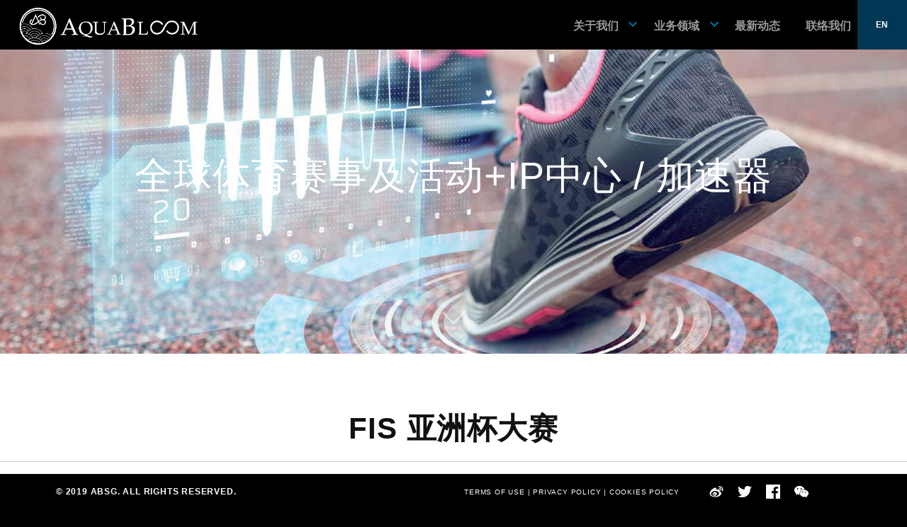

--- FILE ---
content_type: text/html; charset=UTF-8
request_url: https://absportgroup.com/business/project2/
body_size: 5195
content:
<!doctype html>
<html lang="zh-CN">
<head>
	<meta charset="UTF-8" />
	<meta name="viewport" content="width=device-width, initial-scale=1, minimum-scale=1" />
	<link rel="profile" href="https://gmpg.org/xfn/11" />
    <link href="https://absportgroup.com/wp-content/themes/swap/fonts/font.css" rel="stylesheet">

    <link href="https://absportgroup.com/wp-content/themes/swap/css/bootstrap.css" rel="stylesheet">
	

    <!-- Custom Fonts -->
<!--     <link href="https://absportgroup.com/wp-content/themes/swap/ionicons/css/ionicons.css" rel="stylesheet" type="text/css"> -->
    <link href="https://absportgroup.com/wp-content/themes/swap/css/flexslider.css" rel="stylesheet">


    <!-- Custom CSS -->
    <link href="https://absportgroup.com/wp-content/themes/swap/css/reset.css" rel="stylesheet">
	<link href="https://absportgroup.com/wp-content/themes/swap/css/swap-preset.css" rel="stylesheet" media="screen">


	<title>全球体育赛事及活动+IP中心 / 加速器 &#8211; ABSG</title>
<link rel='dns-prefetch' href='//s.w.org' />
<link rel="alternate" type="application/rss+xml" title="ABSG &raquo; Feed" href="https://absportgroup.com/feed/" />
<link rel="alternate" type="application/rss+xml" title="ABSG &raquo; 评论Feed" href="https://absportgroup.com/comments/feed/" />
<link rel='stylesheet' id='wp-block-library-css'  href='https://absportgroup.com/wp-includes/css/dist/block-library/style.min.css?ver=5.6.16' type='text/css' media='all' />
<link rel='stylesheet' id='wp-block-library-theme-css'  href='https://absportgroup.com/wp-includes/css/dist/block-library/theme.min.css?ver=5.6.16' type='text/css' media='all' />
<link rel='stylesheet' id='three-preview-css'  href='https://absportgroup.com/wp-content/plugins/3r-elementor-timeline-widget/assets/css/style.css?ver=5.6.16' type='text/css' media='all' />
<link rel='stylesheet' id='contact-form-7-css'  href='https://absportgroup.com/wp-content/plugins/contact-form-7/includes/css/styles.css?ver=5.1.1' type='text/css' media='all' />
<link rel='stylesheet' id='twentynineteen-style-css'  href='https://absportgroup.com/wp-content/themes/swap/style.css?ver=1.2' type='text/css' media='all' />
<link rel='stylesheet' id='twentynineteen-print-style-css'  href='https://absportgroup.com/wp-content/themes/swap/print.css?ver=1.2' type='text/css' media='print' />
<link rel='stylesheet' id='tf-compiled-options-mobmenu-css'  href='https://absportgroup.com/wp-content/uploads/dynamic-mobmenu.css?ver=2.8.1.8.1-508' type='text/css' media='all' />
<link rel='stylesheet' id='cssmobmenu-icons-css'  href='https://absportgroup.com/wp-content/plugins/mobile-menu/includes/css/mobmenu-icons.css?ver=5.6.16' type='text/css' media='all' />
<link rel='stylesheet' id='cssmobmenu-css'  href='https://absportgroup.com/wp-content/plugins/mobile-menu/includes/css/mobmenu.css?ver=2.8.1.8.1' type='text/css' media='all' />
<script type='text/javascript' src='https://absportgroup.com/wp-content/themes/swap/js/jquery.min.js' id='jquery-js'></script>
<script type='text/javascript' src='https://absportgroup.com/wp-content/plugins/mobile-menu/includes/js/mobmenu.js?ver=2.8.1.8.1' id='mobmenujs-js'></script>
<link rel="https://api.w.org/" href="https://absportgroup.com/wp-json/" /><link rel="EditURI" type="application/rsd+xml" title="RSD" href="https://absportgroup.com/xmlrpc.php?rsd" />
<link rel="wlwmanifest" type="application/wlwmanifest+xml" href="https://absportgroup.com/wp-includes/wlwmanifest.xml" /> 
<meta name="generator" content="WordPress 5.6.16" />
<link rel="canonical" href="https://absportgroup.com/business/project2/" />
<link rel='shortlink' href='https://absportgroup.com/?p=73' />
<link rel="alternate" type="application/json+oembed" href="https://absportgroup.com/wp-json/oembed/1.0/embed?url=https%3A%2F%2Fabsportgroup.com%2Fbusiness%2Fproject2%2F" />
<link rel="alternate" type="text/xml+oembed" href="https://absportgroup.com/wp-json/oembed/1.0/embed?url=https%3A%2F%2Fabsportgroup.com%2Fbusiness%2Fproject2%2F&#038;format=xml" />
<link rel="alternate" href="https://absportgroup.com/business/project2/" hreflang="zh" />
<link rel="alternate" href="https://absportgroup.com/en/business/sports-technology-with-ip/" hreflang="en" />
<style type="text/css">.recentcomments a{display:inline !important;padding:0 !important;margin:0 !important;}</style>	
<!-- 	<link href="https://absportgroup.com/wp-content/themes/swap/css/media.css" rel="stylesheet" media="screen"> -->


</head>
<body class="business-template-default single single-business postid-73 wp-embed-responsive singular image-filters-enabled mob-menu-slideout-over elementor-default elementor-kit-1443">
  <div class="menu-toggle">
    <div class="one"></div>
    <div class="two"></div>
    <div class="three"></div>
  </div>
    
<div id="page" class="site tc">
	<a class="skip-link screen-reader-text" href="#content">跳至内容</a>
            <div id="langSwitcher">
				<h5 ><br />
<b>Strict Standards</b>:  Declaration of PLL_Walker_List::walk() should be compatible with Walker::walk($elements, $max_depth, ...$args) in <b>/usr/home/byu6290450001/htdocs/wp-content/plugins/polylang/include/walker-list.php</b> on line <b>0</b><br />
	<li class="lang-item lang-item-6 lang-item-zh lang-item-first current-lang"><a lang="zh-CN" hreflang="zh-CN" href="https://absportgroup.com/business/project2/">简</a></li>
	<li class="lang-item lang-item-9 lang-item-en"><a lang="en-US" hreflang="en-US" href="https://absportgroup.com/en/business/sports-technology-with-ip/">EN</a></li>
</h5>
			</div>
		<header id="masthead" class="site-header">


			<div class="site-branding-container">
					<a href="https://absportgroup.com"><div class="logo">
		<img src="https://absportgroup.com/wp-content/themes/swap/img/logo.png" width="100%">
	</div></a>
<div class="container">
	<div class="row">

	<div class="col-sm-12">
			<nav id="site-navigation" class="main-navigation" aria-label="顶部菜单">
			<div class="menu-main-menu-container"><ul id="menu-main-menu" class="main-menu"><li id="menu-item-1607" class="menu-item menu-item-type-custom menu-item-object-custom menu-item-has-children menu-item-1607"><a href="#" aria-haspopup="true" aria-expanded="false">关于我们</a><button class="submenu-expand" tabindex="-1"><svg class="svg-icon" width="24" height="24" aria-hidden="true" role="img" focusable="false" xmlns="http://www.w3.org/2000/svg" viewBox="0 0 24 24"><path d="M7.41 8.59L12 13.17l4.59-4.58L18 10l-6 6-6-6 1.41-1.41z"></path><path fill="none" d="M0 0h24v24H0V0z"></path></svg></button>
<ul class="sub-menu">
	<li id="menu-item--1" class="mobile-parent-nav-menu-item menu-item--1"><button class="menu-item-link-return" tabindex="-1"><svg class="svg-icon" width="24" height="24" aria-hidden="true" role="img" focusable="false" viewBox="0 0 24 24" version="1.1" xmlns="http://www.w3.org/2000/svg" xmlns:xlink="http://www.w3.org/1999/xlink"><path d="M15.41 7.41L14 6l-6 6 6 6 1.41-1.41L10.83 12z"></path><path d="M0 0h24v24H0z" fill="none"></path></svg>关于我们</button></li>
	<li id="menu-item-997" class="menu-item menu-item-type-post_type menu-item-object-page menu-item-997"><a href="https://absportgroup.com/%e4%bc%81%e4%b8%9a%e4%bd%bf%e5%91%bd/">企业使命</a></li>
	<li id="menu-item-1613" class="menu-item menu-item-type-post_type menu-item-object-page menu-item-1613"><a href="https://absportgroup.com/%e6%a0%b8%e5%bf%83%e4%bc%99%e4%bc%b4/">核心伙伴</a></li>
	<li id="menu-item-1612" class="menu-item menu-item-type-post_type menu-item-object-page menu-item-1612"><a href="https://absportgroup.com/?page_id=1608">案例分享</a></li>
</ul>
</li>
<li id="menu-item-2042" class="menu-item menu-item-type-custom menu-item-object-custom menu-item-has-children menu-item-2042"><a href="#" aria-haspopup="true" aria-expanded="false">业务领域</a><button class="submenu-expand" tabindex="-1"><svg class="svg-icon" width="24" height="24" aria-hidden="true" role="img" focusable="false" xmlns="http://www.w3.org/2000/svg" viewBox="0 0 24 24"><path d="M7.41 8.59L12 13.17l4.59-4.58L18 10l-6 6-6-6 1.41-1.41z"></path><path fill="none" d="M0 0h24v24H0V0z"></path></svg></button>
<ul class="sub-menu">
	<li id="menu-item--2" class="mobile-parent-nav-menu-item menu-item--2"><button class="menu-item-link-return" tabindex="-1"><svg class="svg-icon" width="24" height="24" aria-hidden="true" role="img" focusable="false" viewBox="0 0 24 24" version="1.1" xmlns="http://www.w3.org/2000/svg" xmlns:xlink="http://www.w3.org/1999/xlink"><path d="M15.41 7.41L14 6l-6 6 6 6 1.41-1.41L10.83 12z"></path><path d="M0 0h24v24H0z" fill="none"></path></svg>业务领域</button></li>
	<li id="menu-item-2043" class="menu-item menu-item-type-post_type menu-item-object-page menu-item-2043"><a href="https://absportgroup.com/%e5%8d%81%e5%a4%a7%e5%9c%ba%e6%99%af/">重点应用场景</a></li>
	<li id="menu-item-2051" class="menu-item menu-item-type-post_type menu-item-object-page menu-item-2051"><a href="https://absportgroup.com/%e5%85%ab%e5%a4%a7%e5%9f%ba%e7%a1%80%e7%a7%91%e6%8a%80/">重点基础科技</a></li>
	<li id="menu-item-2052" class="menu-item menu-item-type-post_type menu-item-object-page menu-item-2052"><a href="https://absportgroup.com/?page_id=2044">八大服务</a></li>
</ul>
</li>
<li id="menu-item-15" class="menu-item menu-item-type-post_type menu-item-object-page menu-item-15"><a href="https://absportgroup.com/news/">最新动态</a></li>
<li id="menu-item-1684" class="menu-item menu-item-type-post_type menu-item-object-page menu-item-1684"><a href="https://absportgroup.com/contact/">联络我们</a></li>
</ul></div><div class="main-menu-more"><ul class="main-menu"><li class="menu-item menu-item-has-children"><button class="submenu-expand main-menu-more-toggle is-empty" tabindex="-1" aria-label="More" aria-haspopup="true" aria-expanded="false"><span class="screen-reader-text">更多</span><svg class="svg-icon" width="24" height="24" aria-hidden="true" role="img" focusable="false" width="24" height="24" xmlns="http://www.w3.org/2000/svg"><g fill="none" fill-rule="evenodd"><path d="M0 0h24v24H0z"/><path fill="currentColor" fill-rule="nonzero" d="M12 2c5.52 0 10 4.48 10 10s-4.48 10-10 10S2 17.52 2 12 6.48 2 12 2zM6 14a2 2 0 1 0 0-4 2 2 0 0 0 0 4zm6 0a2 2 0 1 0 0-4 2 2 0 0 0 0 4zm6 0a2 2 0 1 0 0-4 2 2 0 0 0 0 4z"/></g></svg></button><ul class="sub-menu hidden-links"><li id="menu-item--1" class="mobile-parent-nav-menu-item menu-item--1"><button class="menu-item-link-return"><svg class="svg-icon" width="24" height="24" aria-hidden="true" role="img" focusable="false" viewBox="0 0 24 24" version="1.1" xmlns="http://www.w3.org/2000/svg" xmlns:xlink="http://www.w3.org/1999/xlink"><path d="M15.41 7.41L14 6l-6 6 6 6 1.41-1.41L10.83 12z"></path><path d="M0 0h24v24H0z" fill="none"></path></svg>返回</button></li></ul></li></ul></div>		</nav><!-- #site-navigation -->
		</div>
	</div>
</div><!-- .site-branding -->
			</div><!-- .layout-wrap -->
			<div class="lang">
				<h5 >	<li class="lang-item lang-item-6 lang-item-zh lang-item-first current-lang"><a lang="zh-CN" hreflang="zh-CN" href="https://absportgroup.com/business/project2/">简</a></li>
	<li class="lang-item lang-item-9 lang-item-en"><a lang="en-US" hreflang="en-US" href="https://absportgroup.com/en/business/sports-technology-with-ip/">EN</a></li>
</h5>
			</div>
		</header><!-- #masthead -->

	<div id="content" class="site-content ">
	
	<div class="banner" style="background: #EEE url(https://absportgroup.com/wp-content/uploads/2019/03/3.0-体育科技与IP.jpg) center center no-repeat;background-size:cover !important;">
		<div class="top-layer"> 
			<div class="content-area">
				<div class="container">
					<div class="row">
						<div class="col-sm-12">
					
										<h1 class="color-white extra tc">全球体育赛事及活动+IP中心 / 加速器</h1>
										<h1 class="color-white bold upper sub-title en"></h1>
										
						</div>
					</div>

				</div>		
			</div>
		</div>
		<div class="arrow-down"></div>
	</div>

	<div class="content-block"> 
	<section class="single-info">

	    <div class="margin-80-bottom">
				<div class="container">
					<div class="row">
						<div class="col-sm-8 col-sm-push-2 text-center">
							<h1 class="margin-20-bottom bold">FIS 亚洲杯大赛</h1>
						</div>
					</div>
				</div>	
							<div style="width: 100%;height: 1px ;background: #CCC;margin-bottom: 20px"> </div>

				<div class="container">
					<div class="row">
						<div class="col-sm-8 col-sm-push-2 text-center">

							<p class="margin-40-bottom">如果您有兴趣了解更多信息或参加此盛会，请通过以下连接了解更多，我们感谢您的关注和支持。
http://localhost:8000/news/aquabloom-sports-group-absg-will-cohost-the-first-fis-cup-competition-asia-open-with-hong-kong-ski-association-hksa-at-chinas-winter-olympic-venue-genting-resort-secret/</p>
														<div class="single-image-block" style="background:url(https://absportgroup.com/wp-content/uploads/2019/02/Asia-open.jpg) no-repeat ;background-size: cover"></div>
						</div>
					</div>

				</div>
    </div>	
        <div class="margin-80-bottom">
				<div class="container">
					<div class="row">
						<div class="col-sm-8 col-sm-push-2 text-center">
							<h1 class="margin-20-bottom bold">峰会 + 排行榜</h1>
						</div>
					</div>
				</div>	
							<div style="width: 100%;height: 1px ;background: #CCC;margin-bottom: 20px"> </div>

				<div class="container">
					<div class="row">
						<div class="col-sm-8 col-sm-push-2 text-center">

							<p class="margin-40-bottom"></p>
														<div class="single-image-block" style="background:url(https://absportgroup.com/wp-content/uploads/2019/02/lwwilliam_82a931f8d2cab7845b31f7cbe77dc023.jpg) no-repeat ;background-size: cover"></div>
						</div>
					</div>

				</div>
    </div>	
        <div class="margin-80-bottom">
				<div class="container">
					<div class="row">
						<div class="col-sm-8 col-sm-push-2 text-center">
							<h1 class="margin-20-bottom bold">展览会</h1>
						</div>
					</div>
				</div>	
							<div style="width: 100%;height: 1px ;background: #CCC;margin-bottom: 20px"> </div>

				<div class="container">
					<div class="row">
						<div class="col-sm-8 col-sm-push-2 text-center">

							<p class="margin-40-bottom"></p>
														<div class="single-image-block" style="background:url(https://absportgroup.com/wp-content/uploads/2019/02/timthumb.jpg) no-repeat ;background-size: cover"></div>
						</div>
					</div>

				</div>
    </div>	
        <div class="margin-80-bottom">
				<div class="container">
					<div class="row">
						<div class="col-sm-8 col-sm-push-2 text-center">
							<h1 class="margin-20-bottom bold">IP中心 / 加速器</h1>
						</div>
					</div>
				</div>	
							<div style="width: 100%;height: 1px ;background: #CCC;margin-bottom: 20px"> </div>

				<div class="container">
					<div class="row">
						<div class="col-sm-8 col-sm-push-2 text-center">

							<p class="margin-40-bottom"></p>
														<div class="single-image-block" style="background:url(https://absportgroup.com/wp-content/uploads/2019/02/39227986.jpg) no-repeat ;background-size: cover"></div>
						</div>
					</div>

				</div>
    </div>	
        <div class="margin-80-bottom">
				<div class="container">
					<div class="row">
						<div class="col-sm-8 col-sm-push-2 text-center">
							<h1 class="margin-20-bottom bold">体育赛事</h1>
						</div>
					</div>
				</div>	
							<div style="width: 100%;height: 1px ;background: #CCC;margin-bottom: 20px"> </div>

				<div class="container">
					<div class="row">
						<div class="col-sm-8 col-sm-push-2 text-center">

							<p class="margin-40-bottom"></p>
														<div class="single-image-block" style="background:url(https://absportgroup.com/wp-content/uploads/2019/02/Bet-on-Indian-Wells-ATP-Tennis-1200x675.jpg) no-repeat ;background-size: cover"></div>
						</div>
					</div>

				</div>
    </div>	
        <div class="margin-80-bottom">
				<div class="container">
					<div class="row">
						<div class="col-sm-8 col-sm-push-2 text-center">
							<h1 class="margin-20-bottom bold"></h1>
						</div>
					</div>
				</div>	
							<div style="width: 100%;height: 1px ;background: #CCC;margin-bottom: 20px"> </div>

				<div class="container">
					<div class="row">
						<div class="col-sm-8 col-sm-push-2 text-center">

							<p class="margin-40-bottom"></p>
														<div class="single-image-block" style="background:url() no-repeat ;background-size: cover"></div>
						</div>
					</div>

				</div>
    </div>	
        
		<div class="margin-60-bottom text-center margin-60-top">		
				<div class="btn" style="margin: 0 40% 20px 40%;width: 20%;">
					<a href="https://absportgroup.com/contact/"><h4>联络我们</h4></a>
				</div>	
				<a href="https://absportgroup.com/group-business/"><h5>浏览其他项目</h5></a>
		</div>	
	</section>
	</div>


	</div><!-- #content -->

	<footer id="colophon" class="site-footer">
		<div class="container">
			<div class="row">
				<div class="col-xs-4">
					<h5 class="bold desktop-item"> © 2019 ABSG. ALL RIGHTS RESERVED. </h5>
					<h5 class="bold mobile-item"> © 2019 ABSG. </h5>

				</div>
				<div class="col-xs-8 text-right">
					<ul class="ss-icon">
						<li><a href="https://weibo.com/u/7004902225" target="_blank"><img src="https://absportgroup.com/wp-content/themes/swap/img/icon1.svg" width="100%"></a></li>
						<li><a href="https://twitter.com/AquabloomL" target="_blank"><img src="https://absportgroup.com/wp-content/themes/swap/img/icon2.svg" width="100%"></a></li>
						<li><a href="https://www.facebook.com/ABSGSports" target="_blank"><img src="https://absportgroup.com/wp-content/themes/swap/img/icon3.svg" width="100%"></a></li>
						<li class="wechat"><img src="https://absportgroup.com/wp-content/themes/swap/img/icon4.svg" width="100%" class="weicon"><img src="https://absportgroup.com/wp-content/themes/swap/img/qr.jpg" class="qr"></li>
						<li><a href="https://hk.linkedin.com/company/aquabloom-sports-group-limited" target="_blank"><i class="fab fa-linkedin footer-button" style="display:flex;color:white"></i></a></li>

					</ul>
					<h6 class="terms desktop-item"><a href="https://absportgroup.com/en/terms-of-use/">TERMS OF USE</a>  |  <a href="https://absportgroup.com/en/privacy-policy/">PRIVACY POLICY</a>  | <a href="https://absportgroup.com/en/cookies-policy/">COOKIES POLICY</a></h6>

				</div>
				<div class="col-xs-12 mobile-item">
					<h6 class="terms"><a href="https://absportgroup.com/en/terms-of-use/">TERMS OF USE</a>  |  <a href="https://absportgroup.com/en/privacy-policy/">PRIVACY POLICY</a>  | <a href="https://absportgroup.com/en/cookies-policy/">COOKIES POLICY</a></h6>
					
				</div>
				
				
			</div>
		</div>
	</footer><!-- #colophon -->

</div><!-- #page -->

<div class="mobmenu-overlay"></div><div class="mob-menu-header-holder mobmenu"  data-menu-display="mob-menu-slideout-over" data-open-icon="down-open" data-close-icon="up-open"><div class="mob-menu-logo-holder"><a href="https://absportgroup.com/" class="headertext"><img class="mob-standard-logo" src="https://absportgroup.com/wp-content/uploads/2021/02/logo.png"  alt="ABSG"></a></div><div class="mobmenur-container"><a href="#" class="mobmenu-right-bt  mobmenu-trigger-action" data-panel-target="mobmenu-right-panel" aria-label="Right Menu Button"><i class="mob-icon-menu mob-menu-icon"></i><i class="mob-icon-cancel-1 mob-cancel-button"></i></a></div></div>				<div class="mobmenu-right-alignment mobmenu-panel mobmenu-right-panel  ">
				<a href="#" class="mobmenu-right-bt" aria-label="Right Menu Button"><i class="mob-icon-cancel-1 mob-cancel-button"></i></a>
					<div class="mobmenu-content">
			<div class="menu-main-menu-container"><ul id="mobmenuright" role="navigation" aria-label="Main navigation for mobile devices"><li  class="menu-item menu-item-type-custom menu-item-object-custom menu-item-has-children menu-item-1607"><a href="#" class="">关于我们</a>
<ul class="sub-menu ">
	<li  class="menu-item menu-item-type-post_type menu-item-object-page menu-item-997"><a href="https://absportgroup.com/%e4%bc%81%e4%b8%9a%e4%bd%bf%e5%91%bd/" class="">企业使命</a></li>	<li  class="menu-item menu-item-type-post_type menu-item-object-page menu-item-1613"><a href="https://absportgroup.com/%e6%a0%b8%e5%bf%83%e4%bc%99%e4%bc%b4/" class="">核心伙伴</a></li>	<li  class="menu-item menu-item-type-post_type menu-item-object-page menu-item-1612"><a href="https://absportgroup.com/?page_id=1608" class="">案例分享</a></li></ul>
</li><li  class="menu-item menu-item-type-custom menu-item-object-custom menu-item-has-children menu-item-2042"><a href="#" class="">业务领域</a>
<ul class="sub-menu ">
	<li  class="menu-item menu-item-type-post_type menu-item-object-page menu-item-2043"><a href="https://absportgroup.com/%e5%8d%81%e5%a4%a7%e5%9c%ba%e6%99%af/" class="">重点应用场景</a></li>	<li  class="menu-item menu-item-type-post_type menu-item-object-page menu-item-2051"><a href="https://absportgroup.com/%e5%85%ab%e5%a4%a7%e5%9f%ba%e7%a1%80%e7%a7%91%e6%8a%80/" class="">重点基础科技</a></li>	<li  class="menu-item menu-item-type-post_type menu-item-object-page menu-item-2052"><a href="https://absportgroup.com/?page_id=2044" class="">八大服务</a></li></ul>
</li><li  class="menu-item menu-item-type-post_type menu-item-object-page menu-item-15"><a href="https://absportgroup.com/news/" class="">最新动态</a></li><li  class="menu-item menu-item-type-post_type menu-item-object-page menu-item-1684"><a href="https://absportgroup.com/contact/" class="">联络我们</a></li></ul></div>
			</div><div class="mob-menu-right-bg-holder"></div></div>

		<script type='text/javascript' id='contact-form-7-js-extra'>
/* <![CDATA[ */
var wpcf7 = {"apiSettings":{"root":"https:\/\/absportgroup.com\/wp-json\/contact-form-7\/v1","namespace":"contact-form-7\/v1"}};
/* ]]> */
</script>
<script type='text/javascript' src='https://absportgroup.com/wp-content/plugins/contact-form-7/includes/js/scripts.js?ver=5.1.1' id='contact-form-7-js'></script>
<script type='text/javascript' src='https://absportgroup.com/wp-includes/js/wp-embed.min.js?ver=5.6.16' id='wp-embed-js'></script>
	<script>
	/(trident|msie)/i.test(navigator.userAgent)&&document.getElementById&&window.addEventListener&&window.addEventListener("hashchange",function(){var t,e=location.hash.substring(1);/^[A-z0-9_-]+$/.test(e)&&(t=document.getElementById(e))&&(/^(?:a|select|input|button|textarea)$/i.test(t.tagName)||(t.tabIndex=-1),t.focus())},!1);
	</script>
	<script src="https://absportgroup.com/wp-content/themes/swap/js/vendor/jquery.flexslider.js"></script>
<script src="https://absportgroup.com/wp-content/themes/swap/js/inculde/main.js"></script>





</body>
</html>


--- FILE ---
content_type: text/css
request_url: https://absportgroup.com/wp-content/themes/swap/fonts/font.css
body_size: 417
content:
@font-face {
  font-family: 'DIN Next LT Pro Bold';
  src: url('DINNextLTPro-Bold.eot'); /* IE9 Compat Modes */
  src: url('DINNextLTPro-Bold.eot?#iefix') format('embedded-opentype'), /* IE6-IE8 */
       url('DINNextLTPro-Bold.woff') format('woff'), /* Modern Browsers */
       url('DINNextLTPro-Bold.ttf')  format('truetype'), /* Safari, Android, iOS */
       url('DINNextLTPro-Bold.svg#020004e9b75eea10ee70737080129f58') format('svg'); /* Legacy iOS */
       
  font-style:   normal;
  font-weight:  700;
}

@font-face {
  font-family: 'Century Gothic';
  src: url('Century Gothic.eot'); /* IE9 Compat Modes */
  src: url('Century Gothic.eot?#iefix') format('embedded-opentype'), /* IE6-IE8 */
       url('Century Gothic.woff') format('woff'), /* Modern Browsers */
       url('Century Gothic.ttf')  format('truetype'), /* Safari, Android, iOS */
       url('Century Gothic.svg#13db03934b676bad49f0835d401d12db') format('svg'); /* Legacy iOS */
       
  font-style:   normal;
  font-weight:  400;
}

@font-face {
  font-family: 'Century Gothicb';
  src: url('GOTHICB.eot'); /* IE9 Compat Modes */
  src: url('GOTHICB.eot?#iefix') format('embedded-opentype'), /* IE6-IE8 */
       url('GOTHICB.woff') format('woff'), /* Modern Browsers */
       url('GOTHICB.ttf')  format('truetype'), /* Safari, Android, iOS */
       url('GOTHICB.svg#e8822cb86844068280e5784dfd42de7a') format('svg'); /* Legacy iOS */
       
  font-style:   normal;
  font-weight:  700;
}



--- FILE ---
content_type: text/css
request_url: https://absportgroup.com/wp-content/themes/swap/css/swap-preset.css
body_size: 1212
content:
/*
Theme Name: swap
Author: Dicky
Author URI: http://swwwap.hk
Description: This is a  bootstrap theme for wordpress. 
Version: 1.0
License: swwwap
*/
@font-face {
   font-family: 'Poppins';
   font-style: normal;
   font-weight: 400;
   src: url(https://absportgroup.com/wp-content/themes/swap/fonts/pxiEyp8kv8JHgFVrJJfecg.woff2) format('woff2');
   unicode-range: U+0000-00FF, U+0131, U+0152-0153, U+02BB-02BC, U+02C6, U+02DA, U+02DC, U+2000-206F, U+2074, U+20AC, U+2122, U+2191, U+2193, U+2212, U+2215, U+FEFF, U+FFFD;
}

h1,h2,h3,h4,h5,h6,h7,label,.btn,.site-navigation a{font-family: 'DIN Next LT Pro Bold',SimHei,黑体, 微軟正黑體, Microsoft JhengHei,STHeiti,华文黑体,新細明體,PMingLiU,細明體,MingLiU,sans-serif !important;margin: 0;font-weight: normal;letter-spacing: .8px;font-weight: 100}
.tc,.tc h1,.tc h2,.tc h3,.tc h4,.tc h5,.tc h6,.tc p{font-family: 'source-han-sans-traditional', sans-serif !important;font-weight: 300 ;}
.tc h1.en,.tc h2.en,.tc h3.en,.tc h4.en,.tc h5.en,.tc h6.en,.tc p.en{font-family: 'DIN Next LT Pro Bold',SimHei,黑体, 微軟正黑體, Microsoft JhengHei,STHeiti,华文黑体,新細明體,PMingLiU,細明體,MingLiU,sans-serif !important;}

h1 	{ font-size:42px;line-height: 52px	;}
h2 	{ font-size:24px;line-height: 28px; }
h2.sub-title,.single-info-content strong 	{ font-size:22px;line-height: 22px; }
h3 ,.single-info-content li	{ font-size:22px;line-height: 28px  }
h4 ,.main-navigation a	{ font-size:16px;line-height: 22px	}
h5 	{ font-size:12px;line-height: 20px	}
h6 	{ font-size:10px;line-height: 16px;	}
h7 	{ font-size:10px;}

h1.extra{font-size: 54px;line-height: 54px}


p	{font-family: 'Poppins', sans-serif; ;font-weight: 400 ;line-height: 34px !important;color: #4A4A4A;letter-spacing: .4px;font-size: 16px!important;margin-bottom: 20px}

.tc p{font-family: 'source-han-sans-traditional', sans-serif !important;font-weight: 400 ;line-height: 34px !important;color: #4A4A4A;letter-spacing: .4px;font-size: 16px!important;margin-bottom: 20px}

.letter-space{letter-spacing: 10px;}

.color-gray{color: #999}

.din,h1.home-topic{font-family: 'DIN Next LT Pro Bold',SimHei,黑体, 微軟正黑體, Microsoft JhengHei,STHeiti,华文黑体,新細明體,PMingLiU,細明體,MingLiU,sans-serif !important;}
.bold{font-weight: bold !important}
.thin{font-weight: 300}
.mid{font-family: serif;}
.italic{font-family: serif; font-style: italic}
.upper{text-transform: uppercase}
.cap{text-transform: capitalize}]
.border{border-bottom: 2px solid #000}
.inline{display: inline}
.inline-block{display: inline-block}
.col-no-padding{padding: 0}
.nopadding{padding: 0 !important}

.black{color: #222}

h6.bold{letter-spacing: 1px}

.margin-100-top{margin-top: 100px}

.margin-80-top{margin-top: 80px}
.margin-60-top{margin-top: 60px}
.margin-50-top{margin-top: 50px}
.margin-40-top{margin-top: 40px}
.margin-30-top{margin-top: 30px}
.margin-20-top{margin-top: 20px}
.margin-15-top{margin-top: 15px}

.margin-10-top{margin-top: 10px}
.margin-5-top{margin-top: 7px}

.margin-0-top{margin-top: 0px}

.margin-100-bottom{margin-bottom: 100px}

.margin-80-bottom{margin-bottom: 80px}
.margin-60-bottom{margin-bottom: 60px}
.margin-40-bottom{margin-bottom: 40px}
.margin-30-bottom{margin-bottom: 30px}
.margin-20-bottom{margin-bottom: 20px}
.margin-10-bottom{margin-bottom: 10px}
.margin-0-bottom{margin-bottom: 0}

.nopadding {
   padding: 0 !important;
   margin: 0 !important;
}

a{
-webkit-transition: all .2s ease-in-out;
-moz-transition: all .2s ease-in-out;
-o-transition: all .2s ease-in-out;
transition: all .2s ease-in-out;
}


--- FILE ---
content_type: image/svg+xml
request_url: https://absportgroup.com/wp-content/themes/swap/img/icon1.svg
body_size: 977
content:
<?xml version="1.0" encoding="utf-8"?>
<!-- Generator: Adobe Illustrator 21.1.0, SVG Export Plug-In . SVG Version: 6.00 Build 0)  -->
<svg version="1.1" id="Layer_1" xmlns="http://www.w3.org/2000/svg" xmlns:xlink="http://www.w3.org/1999/xlink" x="0px" y="0px"
	 viewBox="0 0 96 96" style="enable-background:new 0 0 96 96;" xml:space="preserve">
<style type="text/css">
	.st0{fill:#FFFFFF;}
</style>
<g id="surface1">
	<path class="st0" d="M70.4,11.3c-2-0.1-4.1,0-6.1,0.5c-1.9,0.4-3.1,2.3-2.7,4.1c0.4,1.9,2.3,3.1,4.1,2.7c5.8-1.2,12,0.5,16.3,5.2
		c4.2,4.7,5.4,11.1,3.5,16.7c-0.6,1.8,0.4,3.8,2.2,4.4c1.8,0.6,3.8-0.4,4.4-2.2c2.5-7.9,1-16.9-5-23.5
		C82.7,14.3,76.6,11.6,70.4,11.3z M39.2,21.7c-6.3,0.7-15.2,5.6-23,13.4C7.6,43.7,2.7,52.8,2.7,60.6c0,15,19.2,24.1,38,24.1
		c24.6,0,41-14.3,41-25.7c0-6.9-5.8-10.8-11-12.4c-1.3-0.4-2.2-0.6-1.5-2.2c1.4-3.6,1.7-6.8,0.1-9.1c-2.9-4.2-11.1-4-20.3-0.1
		c0,0-2.9,1.4-2.1-0.9c1.4-4.6,1.2-8.4-1.1-10.6C44.3,22,42,21.4,39.2,21.7z M69.8,23.6c-1,0-2,0-2.9,0.2c-1.6,0.3-2.7,2-2.4,3.7
		c0.4,1.6,1.9,2.6,3.5,2.2c1.9-0.4,4.1,0.2,5.5,1.8c1.4,1.6,1.8,3.7,1.2,5.5c-0.5,1.6,0.3,3.3,1.9,3.8c1.6,0.5,3.3-0.3,3.8-1.9
		c1.2-3.8,0.4-8.2-2.5-11.4C75.8,25.1,72.8,23.7,69.8,23.6z M42.7,43.5c12.5,0.4,22.6,6.7,23.5,15.3c1,9.8-10.4,19-25.4,20.5
		c-15,1.5-28-5.4-29-15.2c-1-9.8,10.5-19,25.5-20.5C39.1,43.4,40.9,43.5,42.7,43.5z M36.8,50.8c-5.4,0.5-10.5,3.7-12.9,8.4
		c-3.2,6.4-0.1,13.6,7.1,15.9c7.5,2.4,16.3-1.3,19.3-8.3c3-6.8-0.8-13.7-8.1-15.6C40.4,50.8,38.6,50.7,36.8,50.8z M40.2,59.1
		c0.2,0,0.4,0,0.6,0.1c0.9,0.3,1.3,1.3,0.8,2.2c-0.5,0.9-1.7,1.3-2.6,0.9c-0.9-0.4-1.2-1.4-0.7-2.2C38.7,59.5,39.5,59.1,40.2,59.1z
		 M33.3,61.2c0.6,0,1.3,0.1,1.9,0.4c2.3,1,3.1,3.7,1.7,6c-1.4,2.3-4.5,3.4-6.8,2.4c-2.3-1-3-3.8-1.5-6
		C29.5,62.2,31.4,61.2,33.3,61.2z"/>
</g>
</svg>


--- FILE ---
content_type: image/svg+xml
request_url: https://absportgroup.com/wp-content/themes/swap/img/icon4.svg
body_size: 681
content:
<?xml version="1.0" encoding="utf-8"?>
<!-- Generator: Adobe Illustrator 21.1.0, SVG Export Plug-In . SVG Version: 6.00 Build 0)  -->
<svg version="1.1" id="Layer_1" xmlns="http://www.w3.org/2000/svg" xmlns:xlink="http://www.w3.org/1999/xlink" x="0px" y="0px"
	 viewBox="0 0 24 24" style="enable-background:new 0 0 24 24;" xml:space="preserve">
<style type="text/css">
	.st0{fill:#FFFFFF;}
</style>
<path class="st0" d="M21.5,19.5C23,18.4,24,16.8,24,15c0-3.3-3.2-6-7.2-6s-7.2,2.7-7.2,6c0,3.3,3.2,6,7.2,6c0.8,0,1.6-0.1,2.4-0.3
	l0.2,0c0.1,0,0.3,0,0.4,0.1l1.6,0.9l0.1,0c0.1,0,0.2-0.1,0.2-0.2l0-0.2l-0.3-1.2l0-0.2C21.3,19.8,21.4,19.6,21.5,19.5z M8.7,2.3
	C3.9,2.3,0,5.5,0,9.5c0,2.2,1.2,4.1,3,5.5c0.1,0.1,0.2,0.3,0.2,0.5l0,0.2l-0.4,1.5l0,0.2c0,0.2,0.1,0.3,0.3,0.3l0.2-0.1l1.9-1.1
	c0.1-0.1,0.3-0.1,0.5-0.1l0.3,0c0.9,0.3,1.8,0.4,2.8,0.4l0.5,0C9,16.2,8.9,15.6,8.9,15c0-3.6,3.5-6.6,7.9-6.6l0.5,0
	C16.6,4.9,13,2.3,8.7,2.3z M14.4,14c-0.5,0-1-0.4-1-1c0-0.5,0.4-1,1-1c0.5,0,1,0.4,1,1C15.3,13.6,14.9,14,14.4,14z M19.2,14
	c-0.5,0-1-0.4-1-1c0-0.5,0.4-1,1-1c0.5,0,1,0.4,1,1C20.1,13.6,19.7,14,19.2,14z M5.8,8.4c-0.6,0-1.2-0.5-1.2-1.2
	c0-0.6,0.5-1.2,1.2-1.2s1.2,0.5,1.2,1.2C6.9,7.9,6.4,8.4,5.8,8.4z M11.6,8.4c-0.6,0-1.2-0.5-1.2-1.2c0-0.6,0.5-1.2,1.2-1.2
	s1.2,0.5,1.2,1.2C12.7,7.9,12.2,8.4,11.6,8.4z"/>
</svg>
